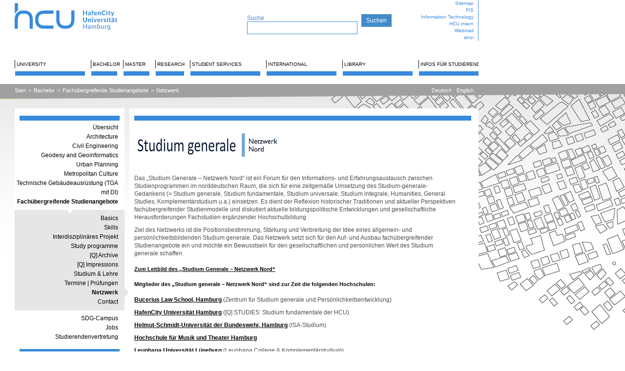

--- FILE ---
content_type: text/html; charset=utf-8
request_url: https://www.hcu-hamburg.de/en/bachelor/fachuebergreifende-studienangebote/netzwerk
body_size: 26848
content:
<?xml version="1.0" encoding="utf-8"?>
<!DOCTYPE html
    PUBLIC "-//W3C//DTD XHTML 1.1//EN"
    "http://www.w3.org/TR/xhtml11/DTD/xhtml11.dtd">
<html xml:lang="en-GB" xmlns="http://www.w3.org/1999/xhtml">
<head>

<meta http-equiv="Content-Type" content="text/html; charset=utf-8" />
<!-- 
	This website is powered by TYPO3 - inspiring people to share!
	TYPO3 is a free open source Content Management Framework initially created by Kasper Skaarhoj and licensed under GNU/GPL.
	TYPO3 is copyright 1998-2026 of Kasper Skaarhoj. Extensions are copyright of their respective owners.
	Information and contribution at https://typo3.org/
-->

<base href="https://www.hcu-hamburg.de/" />

<title>HafenCity Universität Hamburg (HCU): Netzwerk </title>
<meta name="generator" content="TYPO3 CMS" />
<meta name="twitter:card" content="summary" />


<link rel="stylesheet" href="/typo3temp/assets/css/7015c8c4ac5ff815b57530b221005fc6.css?1680134257" media="all" />
<link rel="stylesheet" href="/typo3temp/assets/css/hcu_a49066c267c7b9cb89da98ba7ab2cd17ee472629.css?1768927720" media="all" />
<link rel="stylesheet" href="/typo3temp/assets/css/hcu_1cols_8d69a9b8728e99079114e549255b0cbc18002853.css?1768927136" media="all" />
<link rel="stylesheet" href="/fileadmin/user_upload/additional.css?1756134691" media="all" />
<link rel="stylesheet" href="/typo3temp/assets/css/e518e35447ac1fc35c0a042257d441f1.css?1768478846" media="all" />



<script src="/typo3conf/ext/hcu_configuration/Resources/Public/JavaScript/toggler.js?1680130404" type="text/javascript"></script>
<script src="/typo3conf/ext/hcu_configuration/Resources/Public/JavaScript/jquery-1.7.1.min.js?1680130404" type="text/javascript"></script>
<script src="/typo3conf/ext/hcu_configuration/Resources/Public/JavaScript/jquery.tools.min.js?1680130404" type="text/javascript"></script>
<script src="/typo3conf/ext/hcu_configuration/Resources/Public/JavaScript/jquery.tools-tab.min.js?1680130404" type="text/javascript"></script>
<script src="/typo3conf/ext/hcu_configuration/Resources/Public/JavaScript/jquery.prettyPhoto.js?1680130404" type="text/javascript"></script>
<script src="/typo3conf/ext/hcu_configuration/Resources/Public/JavaScript/content.js?1680130404" type="text/javascript"></script>
<script src="fileadmin/mediaelement/mediaelement-and-player.min.js?1360148004" type="text/javascript"></script>
<script src="/typo3conf/ext/hcu_configuration/Resources/Public/JavaScript/menu.js?1734355864" type="text/javascript"></script>
<script src="/typo3temp/assets/js/1f07bd83954508015301dc252139ede6.js?1680134257" type="text/javascript"></script>


<link rel="stylesheet" type="text/css" href="/index.php?id=6440&amp;type=10" />    <script type="text/javascript" data-cmp-ab="1" src="https://cdn.consentmanager.net/delivery/autoblocking/af4a585762a46.js" data-cmp-host="c.delivery.consentmanager.net" data-cmp-cdn="cdn.consentmanager.net" data-cmp-codesrc="0"></script>
<link rel="canonical" href="https://www.hcu-hamburg.de/en/bachelor/fachuebergreifende-studienangebote/netzwerk"/>
</head>
<body id="page-id-6440" onload="hideAllTogglers()">


<div id="top" style="">
	<div id="logosearchtopmenu" class="topwidth logoheight">
		<div id="logosearchtopmenu_inner">
			<div id="logo" class="left"><a href="/en/" title="HafenCity Universität Hamburg - Startseite"><img src="/fileadmin/images/HCU_Logo.svg" width="245" height="74" alt="HCU Hafencity Universität Hamburg"></a></div>
			<div id="search" class="left logoheight"><div id="searchtopmargin"> </div><form action="/en/suche?tx_indexedsearch_pi2%5Baction%5D=search&amp;tx_indexedsearch_pi2%5Bcontroller%5D=Search" method="post" style="margin:0; padding:0; display:inline;"><div id="pagesearch" class="searchform"><span style="color:#388adc; font-weight:normal; font-size:12px;">Suche </span><br><input type="text" name="tx_indexedsearch_pi2[search][sword]" class="search"></div><input type="submit" value="Suchen"></form></div>
			<div id="topmenu" class="right logoheight">
				<div id="topmenu_inner"><ul class="topmenu_wrap"><li class="topmenuitem"><a href="/en/sitemap">Sitemap</a></li><li class="topmenuitem"><a href="https://www.admin.fis.hcu-hamburg.de/">FIS</a></li><li class="topmenuitem"><a href="/en/information-technology">Information Technology</a></li><li class="topmenuitem"><a href="/en/hcu-intern">HCU intern</a></li><li class="topmenuitem"><a href="https://sogo.hcu-hamburg.de/">Webmail</a></li><li class="topmenuitem"><a href="https://www.ahoi.hcu-hamburg.de/scripts/mgrqispi.dll?APPNAME=CampusNet&amp;PRGNAME=EXTERNALPAGES&amp;ARGUMENTS=-N000000000000001,-N000316,-Awelcome">ahoi</a></li></ul></div>
			</div>
		</div>
	</div>
	<div id="mainmenu" class="margins">
		<div id="mainmenuline"></div>
		<div id="mainmenu_inner"><div class="mainmenu_item"><a href="/en/university" data-menu="dropdownmenu1" id="mainmenu1">University</a></div><div class="mainmenu_item" style="width: 57px;float: left; overflow: hidden;"><a href="/en/bachelor" data-menu="dropdownmenu2" id="mainmenu2">Bachelor</a></div><div class="mainmenu_item" style="width: 57px;float: left; overflow: hidden;"><a href="/en/master" data-menu="dropdownmenu3" id="mainmenu3">Master</a></div><div class="mainmenu_item" style="width: 62px;float: left; overflow: hidden;"><a href="/en/research" data-menu="dropdownmenu4" id="mainmenu4">Research</a></div><div class="mainmenu_item"><a href="/en/sv" data-menu="dropdownmenu5" id="mainmenu5">Student Services</a></div><div class="mainmenu_item"><a href="/en/international" data-menu="dropdownmenu6" id="mainmenu6">International</a></div><div class="mainmenu_item"><a href="/en/library" data-menu="dropdownmenu7" id="mainmenu7">Library</a></div><div class="mainmenu_item"><a href="/en/studentische-angelegenheiten" data-menu="dropdownmenu8" id="mainmenu8">Infos für Studierende</a></div><div class="dropdownmenu" id="dropdownmenu1" style="left: 14px"><div class="dropdownmenu_inner"><div class="dropdownline"><a href="/en/university">Übersicht</a></div><div class="dropdownline"><a href="/en/university/the-development-of-the-hcu">The Development of the HCU</a></div><div class="dropdownline"><a href="/en/university/structure-of-the-hcu">Structure of the HCU</a></div><div class="dropdownline"><a href="/en/universitaet/arbeitsgebiete-/-professuren">Professuren und Arbeitsgebiete</a></div><div class="dropdownline"><a href="/en/universitaet/hcu-stipendien-und-preise">Stipendien und Preise</a></div><div class="dropdownline"><a href="/en/universitaet/veroeffentlichungen/hochschulanzeiger">Veröffentlichungen</a></div><div class="dropdownline"><a href="/en/universitaet/stellenausschreibungen">Stellenausschreibungen</a></div><div class="dropdownline"><a href="/en/universitaet/oeffentliche-ausschreibungen">Öffentliche Ausschreibungen</a></div><div class="dropdownline"><a href="/en/university/oeffnungszeiten-standort">Opening hours | Location</a></div><div class="dropdownline"><a href="/en/universitaet/services-und-kontakt">Services und Kontakt</a></div><div class="dropdownline"><a href="/en/universitaet/veranstaltungskalender">Veranstaltungskalender</a></div><div class="dropdownline"><a href="/en/universitaet/veranstaltungen/hochschulinformationstag">Veranstaltungen</a></div></div></div><div class="dropdownmenu" id="dropdownmenu2" style="left: 166px"><div class="dropdownmenu_inner"><div class="dropdownline"><a href="/en/bachelor">Übersicht</a></div><div class="dropdownline"><a href="/en/bachelor/architecture/degree-programme">Architecture</a></div><div class="dropdownline"><a href="/en/bachelor/civil-engineering">Civil Engineering</a></div><div class="dropdownline"><a href="/en/bachelor/geo">Geodesy and Geoinformatics</a></div><div class="dropdownline"><a href="/en/bachelor/urban-planning/prospective-students">Urban Planning</a></div><div class="dropdownline"><a href="/en/bachelor/metropolitan-culture">Metropolitan Culture</a></div><div class="dropdownline"><a href="/en/bachelor/tga-mit-di">Technische Gebäudeausrüstung (TGA mit DI)</a></div><div class="dropdownline"><a href="/en/bachelor/fachuebergreifende-studienangebote">Fachübergreifende Studienangebote</a></div><div class="dropdownline"><a href="/en/sdg-campus">SDG-Campus</a></div><div class="dropdownline"><a href="/en/bachelor/jobs">Jobs</a></div><div class="dropdownline"><a href="/en/university/structure-of-the-hcu/committees/students-council">Studierendenvertretung</a></div></div></div><div class="dropdownmenu" id="dropdownmenu3" style="left: 228px"><div class="dropdownmenu_inner"><div class="dropdownline"><a href="/en/master">Übersicht</a></div><div class="dropdownline"><a href="/en/master/architecture/degree-programme">Architecture</a></div><div class="dropdownline"><a href="/en/master/bauingenieurwesen">Bauingenieurwesen</a></div><div class="dropdownline"><a href="/en/master/geo">Geodesy and Geoinformatics</a></div><div class="dropdownline"><a href="/en/master/urban-planning/prospective-students">Urban Planning</a></div><div class="dropdownline"><a href="/en/master/reap">Resource Efficiency in Architecture and Planning</a></div><div class="dropdownline"><a href="/en/master/urban-design">Urban Design</a></div><div class="dropdownline"><a href="/en/bachelor/fachuebergreifende-studienangebote">Fachübergreifende Studienangebote</a></div><div class="dropdownline"><a href="/en/master/jobs">Jobs</a></div><div class="dropdownline"><a href="/en/university/structure-of-the-hcu/committees/students-council">Studierendenvertretung</a></div></div></div><div class="dropdownmenu" id="dropdownmenu4" style="left: 290px"><div class="dropdownmenu_inner"><div class="dropdownline"><a href="/en/research">Übersicht</a></div><div class="dropdownline"><a href="/en/research/professuren-/-arbeitsgebiete-1">Professuren und Arbeitsgebiete</a></div><div class="dropdownline"><a href="/en/research/referat-fuer-forschung-und-internationalisierung">Referat für Forschung</a></div><div class="dropdownline"><a href="/en/research/forschungskommission">Forschungskommission</a></div><div class="dropdownline"><a href="/en/research/ombudsperson-fuer-gute-wissenschaftliche-praxis">Ombudsperson für gute wissenschaftliche Praxis</a></div><div class="dropdownline"><a href="/en/research/ethikkommission">Ethikkommission</a></div><div class="dropdownline"><a href="/en/research/organisation-1-2-2-1">Forschungsförderung</a></div><div class="dropdownline"><a href="/en/research/organisation-1-2-2-2">Forschungsdienstleistungen</a></div><div class="dropdownline"><a href="/en/research/doctoral-stud-/-postdoc-info/doctoral-studies">Doctoral Studies</a></div><div class="dropdownline"><a href="/en/research/promotion/-postdoc/postdoc-und-habilitation">Postdoc und Habilitation</a></div><div class="dropdownline"><a href="/en/research/coordinated-projects">Coordinated Projects</a></div><div class="dropdownline"><a href="/en/research/dfg-graduiertenkolleg-1">DFG-Research training group</a></div><div class="dropdownline"><a href="/en/research/csl">City Science Lab</a></div><div class="dropdownline"><a href="/en/research/bimlab">BIMLab</a></div><div class="dropdownline"><a href="/en/research/energieforschungsverbund-hamburg">Energieforschungsverbund HH</a></div><div class="dropdownline"><a href="/en/research/deutschlandstipendium">Deutschlandstipendium</a></div></div></div><div class="dropdownmenu" id="dropdownmenu5" style="left: 357px"><div class="dropdownmenu_inner"><div class="dropdownline"><a href="/en/sv">Übersicht</a></div><div class="dropdownline"><a href="/en/student-services/current-information">Current Information</a></div><div class="dropdownline"><a href="/en/sv/counselling-and-contact">Counselling and contact</a></div><div class="dropdownline"><a href="/en/sv/for-prospective-students">For prospective students</a></div><div class="dropdownline"><a href="/en/sv/for-students">For Students</a></div><div class="dropdownline"><a href="/en/sv/examination-office">Examination Office</a></div><div class="dropdownline"><a href="/en/sv/exchange-students">Exchange Students</a></div><div class="dropdownline"><a href="/en/sv/freemover">Freemover</a></div><div class="dropdownline"><a href="/en/sv/guest-auditor-and-cross-registered">Guest auditor and cross-registered</a></div></div></div><div class="dropdownmenu" id="dropdownmenu6" style="left: 509px"><div class="dropdownmenu_inner"><div class="dropdownline"><a href="/en/international">Übersicht</a></div><div class="dropdownline"><a href="/en/international/incoming-1">Students</a></div><div class="dropdownline"><a href="/en/internationales/mitarbeitende/outgoings">Staff Mobility</a></div><div class="dropdownline"><a href="/en/international/cooperations">Cooperations</a></div></div></div><div class="dropdownmenu" id="dropdownmenu7" style="left: 661px"><div class="dropdownmenu_inner"><div class="dropdownline"><a href="/en/library">Übersicht</a></div><div class="dropdownline"><a href="/en/library/latest-news/news">Latest News</a></div><div class="dropdownline"><a href="/en/library/search-find">Search &amp; Find</a></div><div class="dropdownline"><a href="/en/library/borrowing/borrowing-renewal">Borrowing</a></div><div class="dropdownline"><a href="/en/library/writing-publishing">Research &amp; Publishing</a></div><div class="dropdownline"><a href="/en/library/study-learning/workstations">Study &amp; Learning</a></div><div class="dropdownline"><a href="/en/library/support-events/advisory-service">Support &amp; Events</a></div><div class="dropdownline"><a href="/en/library/about-us/any-questions">About us</a></div></div></div><div class="dropdownmenu" id="dropdownmenu8" style="left: 813px"><div class="dropdownmenu_inner"><div class="dropdownline"><a href="/en/studentische-angelegenheiten">Übersicht</a></div><div class="dropdownline"><a href="/en/studentische-angelegenheiten/uebersicht-hauptgebaeude">Übersicht Hauptgebäude</a></div><div class="dropdownline"><a href="/en/studentische-angelegenheiten/studentische-arbeitsplaetze">Studentische Arbeitsplätze</a></div><div class="dropdownline"><a href="/en/studentische-angelegenheiten/werkstaetten-und-labore">Werkstätten und Labore</a></div><div class="dropdownline"><a href="/en/studentische-angelegenheiten/pc-pool">PC-Pool</a></div><div class="dropdownline"><a href="/en/studentische-angelegenheiten/praesentationsflaechen">Präsentationsflächen</a></div><div class="dropdownline"><a href="/en/studentische-angelegenheiten/geraeteausleihe-und-ressourcen">Geräteausleihe und Ressourcen</a></div><div class="dropdownline"><a href="/en/studentische-angelegenheiten/drucken-kopieren-und-scannen">Drucken, Kopieren und Scannen</a></div><div class="dropdownline"><a href="/en/studentische-angelegenheiten/abgabe-von-pruefungsleistungen">Abgabe von Prüfungsleistungen</a></div><div class="dropdownline"><a href="/en/studentische-angelegenheiten/schliessfaecher-spinde">Schließfächer &amp; Spinde</a></div><div class="dropdownline"><a href="/en/studentische-angelegenheiten/hcu-card">HCU-Card</a></div><div class="dropdownline"><a href="/en/studentische-angelegenheiten/energiespartipps">Energiespartipps</a></div><div class="dropdownline"><a href="/en/studentische-angelegenheiten/notfall">Notfall</a></div><div class="dropdownline"><a href="/en/studentische-angelegenheiten/hausordnung">Hausordnung</a></div><div class="dropdownline"><a href="/en/studentische-angelegenheiten/praesentationen-oe-woche">Präsentationen OE-Woche</a></div><div class="dropdownline"><a href="/en/studentische-angelegenheiten/jobs/">Jobs</a></div></div></div><div class="dropdownmenu" id="dropdownmenu9" style="left: 965px"><div class="dropdownmenu_inner"><div class="dropdownline"><a href="/en/translate-to-englisch-studierendenprojekte">Übersicht</a></div></div></div></div>
	</div>
</div>


	<div id="clickpathline" style="background-image: url(/typo3conf/ext/hcu_configuration/Resources/Public/Images/balken-grau.jpg)">
		<div id="clickpathline_inner" class="margins">
			<div id="clickpath" class="left"><div class="rootlinemenuitem"><a href="/en/">Start</a></div><div class="rootlinemenuitem_divider">&gt;</div><div class="rootlinemenuitem"><a href="/en/bachelor">Bachelor</a></div><div class="rootlinemenuitem_divider">&gt;</div><div class="rootlinemenuitem"><a href="/en/bachelor/fachuebergreifende-studienangebote">Fachübergreifende Studienangebote</a></div><div class="rootlinemenuitem_divider">&gt;</div><div class="rootlinemenuitem"><a href="/en/bachelor/fachuebergreifende-studienangebote/netzwerk">Netzwerk</a></div></div>
			<div id="language" class="right"><div class="langmenuitem"><a href="/bachelor/fachuebergreifende-studienangebote/netzwerk">Deutsch</a></div><div class="langmenuitem"><a href="/en/bachelor/fachuebergreifende-studienangebote/netzwerk">English</a></div></div>
		</div>
	</div>



<div id="outer">
	<div id="inner">
		<div id="leftborder" style="">

			<div id="leftborder-menu"><img src="/typo3temp/assets/images/_0f44d1b7c751318edd20e7b7891c2c91.png" width="225" height="30" alt=""><ul><li><a href="/en/bachelor">Übersicht</a></li></ul><ul><li><a href="/en/bachelor/architecture/degree-programme">Architecture</a></li><li><a href="/en/bachelor/civil-engineering">Civil Engineering</a></li><li><a href="/en/bachelor/geo">Geodesy and Geoinformatics</a></li><li><a href="/en/bachelor/urban-planning/prospective-students">Urban Planning</a></li><li><a href="/en/bachelor/metropolitan-culture">Metropolitan Culture</a></li><li><a href="/en/bachelor/tga-mit-di">Technische Gebäudeausrüstung (TGA mit DI)</a></li><li class="active"><a href="/en/bachelor/fachuebergreifende-studienangebote">Fachübergreifende Studienangebote</a></li><ul class="leftborder-submenu"><img src="/typo3temp/assets/images/kleiner-pfeil-weiss_d231d027b93b9d12e0b18019548a3389_43eec5afcfebaefa48852f320a5cdf22.png" width="225" height="15" alt="-2---------"><li><a href="/en/bachelor/fachuebergreifende-studienangebote/basics">Basics</a></li><li><a href="/en/bachelor/fachuebergreifende-studienangebote/skills">Skills</a></li><li><a href="/en/bachelor/fachuebergreifende-studienangebote/interdisziplinaeres-projekt">Interdisziplinäres Projekt</a></li><li><a href="/en/bachelor/fachuebergreifende-studienangebote/study-programme">Study programme</a></li><li><a href="/en/bachelor/fachuebergreifende-studienangebote/q-archive">[Q] Archive</a></li><li><a href="/en/bachelor/fachuebergreifende-studienangebote/q-impressions">[Q] Impressions</a></li><li><a href="/en/bachelor/fachuebergreifende-studienangebote/studium-lehre">Studium &amp; Lehre</a></li><li><a href="/en/bachelor/fachuebergreifende-studienangebote/termine-pruefungen">Termine | Prüfungen</a></li><li class="active"><a href="/en/bachelor/fachuebergreifende-studienangebote/netzwerk">Netzwerk</a><span class="pfeil"></span></li><li><a href="/en/bachelor/fachuebergreifende-studienangebote/contact">Contact</a></li><img src="/typo3temp/assets/images/_fafc7f63926667afb656e75d345aab56.png" width="225" height="15" alt="-3---------"></ul><li><a href="/en/sdg-campus">SDG-Campus</a></li><li><a href="/en/bachelor/jobs">Jobs</a></li><li><a href="/en/university/structure-of-the-hcu/committees/students-council">Studierendenvertretung</a></li></ul><img src="/typo3temp/assets/images/_0f44d1b7c751318edd20e7b7891c2c91.png" width="225" height="30" alt=""></div>

		</div>
		<div id="content" style="">
			<div id="content_main" style="">
				<div id="content_top"><img src="/typo3temp/assets/images/_f887c909e66a0ea3188b3b38319ad34f.png" width="710" height="25" alt=""></div>
				<div id="content_inner"><!--TYPO3SEARCH_begin--><a name="70266"></a><div class="ce ce-column- ce-type-text">
    

            <div id="c70266" class="frame frame-default frame-type-text frame-layout-0">
                
                
                    



                
                
                    

	



                
                

    


                
                    



                
                
                    



                
            </div>

        

</div><a name="70361"></a><div class="ce ce-column- ce-type-textpic">
    

            <div id="c70361" class="frame frame-default frame-type-textpic frame-layout-0">
                
                
                    



                
                

    
        

	



    


                

    <div class="ce-textpic ce-left ce-above">
        
            

    <div class="ce-gallery" data-ce-columns="1" data-ce-images="1">
        
        
            <div class="ce-row">
                
                    
                        <div class="ce-column">
                            

        
<figure class="image">
    
            <a href="http://www.studiumgenerale-nord.de">
                
<img class="image-embed-item" src="/fileadmin/_processed_/e/2/csm_Logo_Studium_generale_NN_6700d52aaa.jpg" width="300" height="90" loading="lazy" alt="">


            </a>
        
    
</figure>


    


                        </div>
                    
                
            </div>
        
        
    </div>



        

        
                <div class="ce-bodytext">
                    
                    <p>Das „Studium Generale – Netzwerk Nord“ ist ein Forum für den Informations- und Erfahrungsaustausch zwischen Studienprogrammen im norddeutschen Raum, die sich für eine zeitgemäße Umsetzung des Studium-generale-Gedankens (= Studium generale, Studium fundamentale, Studium universale, Studium integrale, Humanities, General Studies, Komplementärstudium u.a.) einsetzen. Es dient der Reflexion historischer Traditionen und aktueller Perspektiven fachübergreifender Studienmodelle und diskutiert aktuelle bildungspolitische Entwicklungen und gesellschaftliche Herausforderungen Fachstudien ergänzender Hochschulbildung.
</p>
<p>Ziel des Netzwerks ist die Positionsbestimmung, Stärkung und Verbreitung der Idee eines allgemein- und persönlichkeitsbildenden Studium generale. Das Netzwerk setzt sich für den Auf- und Ausbau fachübergreifender Studienangebote ein und möchte ein Bewusstsein für den gesellschaftlichen und persönlichen Wert des Studium generale schaffen.
</p>
<h5><a href="/fileadmin/documents/Studium/Studienangebote/QStudies/SGNetzwerkNordLeitbild.pdf" title="Leitbild des „Studium Generale – Netzwerk Nord“"><b>Zum Leitbild des „Studium Generale – Netzwerk Nord“</b></a></h5>
<h5><b>Mitglieder des „Studium generale – Netzwerk Nord“ sind zur Zeit die folgenden Hochschulen:</b></h5>
<p><a href="https://www.law-school.de/deutsch/lehre-forschung/zsp/" title="Bucerius Law School - Studium generale" target="_blank" class="external-link-new-window" rel="noreferrer"><b>Bucerius Law School, Hamburg</b></a> (Zentrum für Studium generale und Persönlichkeitsentwicklung)
</p>
<p><a href="https://www.hcu-hamburg.de/bachelor/fachuebergreifende-studienangebote/" title="HafenCity Universität Hamburg - [Q] STUDIES" target="_blank" class="external-link-new-window"><b>HafenCity Universität Hamburg</b></a> ([Q] STUDIES: Studium fundamentale der HCU)
</p>
<p><a href="https://www.hsu-hh.de/isa/index_IyTEqkbnhWZfpye5.html" title="Helmut-Schmidt-Universität - ISA-Studium" target="_blank" class="external-link-new-window" rel="noreferrer"><b>Helmut-Schmidt-Universität der Bundeswehr, Hamburg</b></a> (ISA-Studium)
</p>
<p><a href="https://www.hfmt-hamburg.de/startseite/" title="Hochschule für Musik und Theater Hamburg - Studiendekanat Zwoelf" target="_blank" class="external-link-new-window" rel="noreferrer"><b>Hochschule für Musik und Theater Hamburg</b></a>
</p>
<p><a href="https://www.leuphana.de/college/studienmodell/komplementaerstudium.html" title="Leuphana Universität Lüneburg - Leuphana College (Komplementärstudium / Leuphana Semester)" target="_blank" class="external-link-new-window" rel="noreferrer"><b>Leuphana Universität Lüneburg</b></a> (Leuphana College &amp; Komplementärstudium)
</p>
<p><b><a href="https://www.tuhh.de/humanities/startseite.html" title="Opens external link in new window" target="_blank" class="external-link-new-window" rel="noreferrer">TUHH Humanities</a></b> (Technische Universität Hamburg)</p>
                </div>
            

        
    </div>


                
                    



                
                
                    



                
            </div>

        

</div><!--TYPO3SEARCH_end--></div>
				<div id="content_bottom">
					<div id="content_bottom_inner"><ul class="bottommenu_wrap"><li class="bottommenu_item"><a href="/en/universitaet/services-und-kontakt">Kontakt</a></li><li class="bottommenu_item"><a href="/en/imprint">Imprint</a></li><li class="bottommenu_item"><a href="/en/privacy-statement">Privacy Statement</a></li><li class="bottommenu_item"><a href="/en/netiquette">Netiquette</a></li></ul><a href="https://www.linkedin.com/school/hcuhamburg/"><img src="/fileadmin/images/social/Social_Icons-13.png" width="160" height="159" style="width: 20px; height: 20px; margin-left: 10px;" alt=""></a><a href="https://www.instagram.com/hcuhamburg/"><img src="/fileadmin/images/social/Instagram_1_blau_01.png" width="128" height="128" style="width: 20px; height: 20px; margin-left: 10px;" alt=""></a><a href="https://www.facebook.com/HCUHamburg/"><img src="/fileadmin/images/social/Facebook_1_blau_01.png" width="128" height="128" style="width: 20px; height: 20px; margin-left: 10px;" alt=""></a><a href="https://www.youtube.com/channel/UCUBz7g9nM2YEoCuwDDAYp7w"><img src="/fileadmin/images/social/YouTube.png" width="128" height="128" style="width: 20px; height: 20px; margin-left: 10px;" alt=""></a></div>
				</div>
			</div>
		</div>
	</div>
</div>

<script src="/typo3conf/ext/powermail/Resources/Public/JavaScript/Powermail/Form.min.js?1729254652" type="text/javascript" defer="defer"></script>
<script src="fileadmin/lightbox/js/lightbox.js?1478450994" type="text/javascript"></script>
<script src="/fileadmin/user_upload/additional.js?1759142351" type="text/javascript"></script>

<!-- Matomo -->
            <script>
		  var _paq = window._paq = window._paq || [];
		    /* tracker methods like "setCustomDimension" should be called before "trackPageView" */
		    _paq.push(["trackPageView"]);
		    _paq.push(["enableLinkTracking"]);
		   (function() {
		      var u="//matomo.media-harbour.com/";
		      _paq.push(['setTrackerUrl', u+'matomo.php']);
		      _paq.push(['setSiteId', '2']);
		      var d=document, 
		         g=d.createElement('script'), 
		         s=d.getElementsByTagName('script')[0];
		      g.async=true;
		      g.defer = true; 
		      g.src=u+'matomo.js'; 
		      s.parentNode.insertBefore(g,s);
		   })();
		</script>
            <!-- End Matomo Code -->
</body>
</html>

--- FILE ---
content_type: text/css;charset=UTF-8
request_url: https://www.hcu-hamburg.de/index.php?id=6440&type=10
body_size: 565
content:
	div.borderstyle-1 {border-top-width: 5px}	div.borderstyle-1 {border-top-style: solid}	div.borderstyle-1 {border-bottom-style: solid}	div#content_border_inner div.ce-type-header {background-image: url(typo3temp/assets/images/_a02174aadd0eb5570e57d8c58aec0940.png) }	div#content_border div.ce-type-header h1 { color: #388adc } 	h1 { font-family: "Georgia", "Times New Roman", serif }	h1 { font-weight: normal }	h1 { font-size: 20pt }	div#content_main h2 {  font-family: Verdana,Arial,sans-serif; font-weight: bold; font-size: 12pt; margin-bottom: 10px; }

--- FILE ---
content_type: application/javascript; charset=utf-8
request_url: https://www.hcu-hamburg.de/typo3conf/ext/hcu_configuration/Resources/Public/JavaScript/content.js?1680130404
body_size: 1733
content:
$(document).ready(function()  {
//	$('a.prettyphoto').prettyPhoto({
//		social_tools: ''
//	});
});


var collapseFilter = function()  {
	if(location.hash == '')  {
		return true;
	}
	var id = location.hash.substring(1);
	if(this.id.indexOf(id) > -1)  {
		return false;
	}
	return true;
};

$(function()  {
	$('a[data-add-hash]').each(function()  {
		$(this).attr('href', $(this).attr('href') + '#' + $(this).attr('data-add-hash'));
	})
})

$(function()  {
	$('.nobubbleclick').click(function(e)  {
		e.stopPropagation();
	})
})

$(document).ready(function()  {
	$('.toggler_inner').filter(collapseFilter).hide();
	$('.powermail_mandatory_list').parents().show();
	$('.toggler_trigger').filter(collapseFilter).removeClass('toggler_trigger_visible').addClass('toggler_trigger_hidden');
	
	$('.toggler_trigger').click(function(event)  {
		event.preventDefault();
		var outer = $(this).parent();
		$(outer).children('.toggler_inner').slideToggle('slow', function()  {
			if($(this).filter(':visible').length > 0)  {
				$(this).parent().children('.toggler_trigger').removeClass('toggler_trigger_hidden').addClass('toggler_trigger_visible');
			}
			else  {
				$(this).parent().find('.toggler_trigger').removeClass('toggler_trigger_visible').addClass('toggler_trigger_hidden');
			}
		});
	});
});

$(function()  {
	$('label').each(function() {
		if(this.innerText.indexOf('Datenschutz') >= 0)  {
			var li = this.innerHTML.lastIndexOf('Datenschutz');
			this.innerHTML = this.innerHTML.substring(0, li) + this.innerHTML.substring(li).replace('Datenschutzerklärung', '<a href="https://www.hcu-hamburg.de/b/datenschutz/" target="_blank">Datenschutzerklärung</a>');
		}
	});
});
